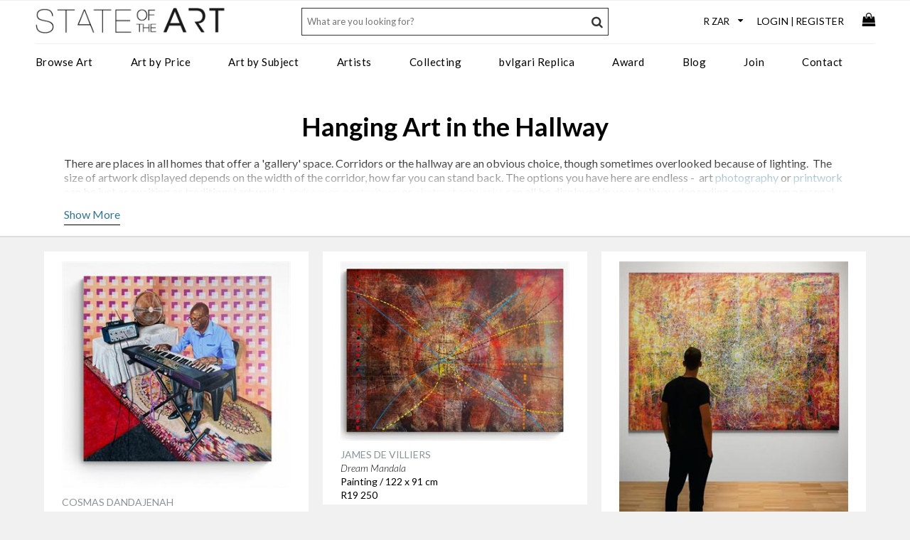

--- FILE ---
content_type: text/html; charset=utf-8
request_url: https://www.stateoftheart-gallery.com/tags/hallway
body_size: 28888
content:


<!DOCTYPE html>
<html lang="en-gb">
<head>
<!-- Global site tag (gtag.js) - Google Analytics -->
<script async src="https://www.googletagmanager.com/gtag/js?id=UA-15273625-4"></script>
<script>
    window.dataLayer = window.dataLayer || [];
    function gtag() { dataLayer.push(arguments); }
    gtag('js', new Date());

    gtag('config', 'UA-15273625-4');    // Google Universal Analytics
    gtag('config', 'G-Q0BHQ6Y5NJ');     // Google Analytics 4 property
    gtag('config', 'AW-10838913891');   // Google Ads account

</script>


    <meta http-equiv="Content-Type" content="text/html; charset=utf-8"/>
    <meta name="viewport" content="width=device-width, initial-scale=1.0, user-scalable=no"/>
    <link rel="apple-touch-icon" sizes="180x180" href="/icons/apple-touch-icon.png">
    <link rel="icon" type="image/png" href="/icons/favicon-32x32.png" sizes="32x32">
    <link rel="icon" type="image/png" href="/icons/favicon-16x16.png" sizes="16x16">
    <link rel="mask-icon" href="/icons/safari-pinned-tab.svg" color="#5bbad5">
    <link rel="shortcut icon" href="/icons/favicon.ico">
    <meta name="msapplication-config" content="/icons/browserconfig.xml">
    <meta name="theme-color" content="#ffffff">

    
    <title>How to Hang Art in the Hallway  | StateoftheART</title>
    <meta name="description" content="Read our hints and tips on hanging art in the hallway then shop online the perfect piece from our curated selection of contemporary art at StateoftheART Gallery." />
    <meta name="robots" content="index,follow" />
    <link rel="canonical" href="https://www.stateoftheart-gallery.com/tags/hallway" />
    <link media="screen" rel="stylesheet" href="/css/wookmark.min.css?v=1.5" />
    <meta property="og:site_name" content="StateoftheART Gallery" /><meta property="og:url" content="https://www.stateoftheart-gallery.com/tags/hallway" /><meta property="og:title" content="Hanging Art in the Hallway" /><meta property="og:description" content="Read our hints and tips on hanging art in the hallway then shop online the perfect piece from our curated selection of contemporary art at StateoftheART Gallery." /><meta property="og:type" content="website" />

    <style>
        p{line-height:1.2em !important;}
        .text-container{text-align:left;}
        .long-text {position:relative;width:100%;overflow: hidden;font-family:'Lato',sans-serif;font-size:16px;line-height:1.3em;max-height: 4.5em;  /* max-height = line-height (1.5) * lines max number (3) */}
        .read-more{display:none;text-decoration:none;cursor:pointer;line-height:1.3em;}
        .read-more a{padding-bottom:5px;border-bottom:solid 1px black;}
        .truncate .fader {display:block !important;position:absolute;bottom:0;left:0;width: 100%;height:2.4em;background-image: linear-gradient(to bottom, transparent, rgba(255, 255, 255, 1));}
        .truncate::after {
            content:"";
            position:absolute;
            right:0;bottom:0;left:0;
            width:100%;height: 3.6em;padding:20px 0 0 0;
            background-image: linear-gradient(to bottom, transparent,rgba(255, 255, 255, 1));
            background-image: -webkit-linear-gradient(top, rgba(255, 255, 255, 0.001) 0%, rgba(255,255,255,1) 75%, rgba(255,255,255,1) 50%);
        }

    </style>


    <!-- colorbox includes and hooks -->
    <link rel="preconnect" href="https://fonts.gstatic.com">
    <link href="https://fonts.googleapis.com/css2?family=Lato:ital,wght@0,300;0,400;0,700;1,300&display=swap" rel="stylesheet">
    <link rel="stylesheet" href="/css/mobi.css?v=1.32" type="text/css" />
    <link rel="stylesheet" href="/css/mtree.css?v=1.12" type="text/css" />
	<link media="screen" rel="stylesheet" href="/lightbox/css/colorbox.css?v=1.2" />
    <link rel="stylesheet" href="/css/megamenu-fluid.css?v=1.8" />

</head>
<body>
    <form name="aspnetForm" method="post" id="aspnetForm">
<div>
<input type="hidden" name="__EVENTTARGET" id="__EVENTTARGET" value="" />
<input type="hidden" name="__EVENTARGUMENT" id="__EVENTARGUMENT" value="" />
<input type="hidden" name="__VIEWSTATE" id="__VIEWSTATE" value="/[base64]/[base64]" />
</div>

<script type="text/javascript">
//<![CDATA[
var theForm = document.forms['aspnetForm'];
if (!theForm) {
    theForm = document.aspnetForm;
}
function __doPostBack(eventTarget, eventArgument) {
    if (!theForm.onsubmit || (theForm.onsubmit() != false)) {
        theForm.__EVENTTARGET.value = eventTarget;
        theForm.__EVENTARGUMENT.value = eventArgument;
        theForm.submit();
    }
}
//]]>
</script>


<div>

	<input type="hidden" name="__VIEWSTATEGENERATOR" id="__VIEWSTATEGENERATOR" value="46B0FEC1" />
</div>
    <div id="header-container">
        <header class="cf">
        <ul id="top-bar">
            <li class="hamburger visible-mobile"><a id="nav-toggle" href="javascript:void(0);"><span></span></a></li>

            <li class="logo"><a href="https://www.stateoftheart-gallery.com" title="StateoftheART Gallery"><img src="/images/sota_logo.png" alt="StateoftheART Gallery logo" /></a></li>
            <li class="user-links">            
               <ul>
                    <li>
                        <div id="currency-filter">
                            <select id="currency">           
	                            <option value="ZAR">R ZAR</option>
	                            <option value="EUR">€ EUR</option>
	                            <option value="USD">$ USD</option>
	                            <option value="GBP">£ GBP</option>
	                            <option value="AUD">$ AUD</option>
	                            <option value="CNY">¥ CNY</option>
	                            <option value="JPY">¥ JPY</option>
	                            <option value="RUB">? RUB</option>
                            </select>
                        </div>                
                    </li>
                    <li class="hidden-mobile"><a class="login" href="/account/authenticate.aspx">Login</a>|<a class="register" href="/account/authenticate.aspx?reason=register">Register</a></li>
                    
                    <li class="basket-container"><a href="/basket"><i class="fa fa-shopping-bag fa-lg"></i></a></li>
                </ul>         
            </li>
        </ul>

        <div id="bottom-bar">
            <div id="main-nav">
                <nav>
            <!-- Desktop Menu -->
            <ul id="menu">
                <li class="topnav"><a class="topnavitem" href="/browse-art-for-sale">Browse Art</a>
                    <div class="dropdown_3columns">                 
                        <div class="col_1">
                            <ul>
                                <li><a href="/art-on-paper"><strong>Art On Paper</strong></a></li>
                                <li><a href="/art-on-paper/paintings">Paintings</a></li>
                                <li><a href="/art-on-paper/drawings">Drawings</a></li>
                                <li><a href="/art-on-paper/digital-art">Digital Art</a></li>
                                <li><a href="/art-on-paper/printmaking">Printmaking</a></li>
                            </ul>               
                        </div>
                        <div class="col_1">
                            <ul>
                                <li><a href="/art/paintings"><strong>Paintings</strong></a></li>
                                <li><a href="/art/oil-paintings">Oil</a></li>
                                <li><a href="/art/acrylic-paintings">Acrylic</a></li>
                                <li><a href="/art/watercolour-paintings">Watercolour</a></li>
                                <li><a href="/art/mixed-media-paintings">Mixed Media</a></li>
                            </ul>
                        </div>
                        <div class="col_1">
                            <ul>
                                <li><strong>Explore</strong></li>
                                <li><a href="/new-art-for-sale">New Art</a></li>
                                <li><a href="/curated-collections/13/the-stockroom">The Stockroom</a></li>
                                <li><a href="/art-exhibitions">Exhibitions</a></li>
                                <li><a href="/curated-collections">Curated Collections</a></li>
                            </ul>
                        </div>
                        <div class="col_1">
                            <ul>
                                <li><a href="/art/sculptures"><strong>Sculpture</strong></a></li>
                                <li><a href="/art/bronze-sculpture">Bronze</a></li>
                                <li><a href="/art/resin-sculpture">Resin</a></li>
                                <li><a href="/art/clay-sculpture">Clay</a></li>
                            </ul>
                        </div>           
                        <div class="col_1">
                            <ul>
                                <li><a href="/art/mixed-media"><strong>Mixed Media</strong></a></li>
                                <li><a href="/mixed-media-art/embroidery">Embroidery</a></li>
                                <li><a href="/mixed-media-art/cut-outs">Cut Outs</a></li>
                                <li><a href="/mixed-media-art/collage">Collage</a></li>
                            </ul>
                        </div>
                        <div class="col_1">
                            <ul>
                                <li><a href="/art-specifier">Art Specifier</a></li>
                                <li><a href="/gift-card">Gift Card</a></li>
                            </ul>
                        </div>
                    </div>
                </li>
                <li class="topnav"><a class="topnavitem" href="/art-specifier">Art by Price</a>
                    <div class="dropdown_1column">
                            <div class="col_1">
                                <ul>
                                    <li><a href="/art-priced-under-2000">Under R2000</a></li>
                                    <li><a href="/art-priced-2000-5000">R2000 - R5000</a></li>
                                    <li><a href="/art-priced-5000-10000">R5000 - R10000</a></li>
                                    <li><a href="/art-priced-10000-20000">R10000 - R20000</a></li>
                                    <li><a href="/art-priced-20000-30000">R20000 - R30000</a></li>
                                    <li><a href="/art-priced-30000-40000">R30000 - R40000</a></li>
                                    <li><a href="/art-priced-above-40000">Above R40000</a></li>
                                </ul>  
                            </div>
                    </div>
                </li>
                <li class="topnav"><a class="topnavitem" href="/art-specifier">Art by Subject</a>  
                    <div class="dropdown_2columns">         
                        <div class="col_1">                 
                            <ul class="simple">
                                <li><a href="/tags/abstract">Abstract</a></li>
                                <li><a href="/tags/people-portrait">Portrait/People</a></li>
                                <li><a href="/tags/objects-still-life">Still Life/Objects</a></li>
                                <li><a href="/tags/conceptual">Conceptual</a></li>
                                <li><a href="/tags/architecture-places">Architecture/Places</a></li>
                                <li><a href="/tags/landscape">Landscape</a></li>
                                <li><a href="/tags/transport">Transport</a></li>
                            </ul>  
                        </div>
                        <div class="col_1">
                            <ul>
                                <li><a href="/tags/nude">Nudes</a></li>
                                <li><a href="/tags/pop-art">Pop Art</a></li>
                                <li><a href="/tags/urbanscape-street-art">Urbanscape/Street Art</a></li>
                                <li><a href="/tags/animals-birds-insects">Animals/Birds/Insects</a></li>
                                <li><a href="/tags/botanical">Botanical</a></li>
                                <li><a href="/tags/marine-life">Marine Life</a></li>
                            </ul>  
                        </div>
                    </div>
                </li>
                <li class="topnav"><a class="topnavitem" href="/artists">Artists</a>
                    <div class="dropdown_3columns">                 
                        <div class="col_1">
                            <ul>
                                <li><a href="javascript:void(0);"><strong>Style</strong></a></li>
                                <li><a href="/artists/abstract">Abstract Artists</a></li>
                                <li><a href="/artists/conceptual">Conceptual Artists</a></li>
                                <li><a href="/artists/expressionist">Expressionist Artists</a></li>
                                <li><a href="/artists/figurative">Figurative Artists</a></li>
                                <li><a href="/artists/impressionists">Impressionist Artists</a></li>
                                <li><a href="/artists/minimalist">Minimalist Artists</a></li>
                                <li><a href="/artists/pop-art">Pop Artists</a></li>
                                <li><a href="/artists/realism">Realism Artists</a></li>
                                <li><a href="/artists/street-art">Street Artists</a></li>
                                <li><a href="/artists/surrealist">Surrealist Artists</a></li>
                           </ul>
                        </div>
                        <div class="col_1">
                            <ul>
                                <li><a href="javascript:void(0);"><strong>Medium</strong></a></li>
                                <li><a href="/artists/painters">Painters</a></li>
                                <li><a href="/artists/printmakers">Print Artists</a></li>
                                <li><a href="/artists/digital">Digital Artists</a></li>
                                <li><a href="/artists/paperists">Paper Artists</a></li>
                                <li><a href="/artists/photographers">Photographers</a></li>
                                <li><a href="/artists/drawing">Drawing Artists</a></li>
                                <li><a href="/artists/sculptors">Sculptors</a></li>
                                <li><a href="/artists/ceramists">Ceramic Artists</a></li>
                                <li><a href="/artists/collagists">Collage Artists</a></li>
                                <li><a href="/artists/embroidery">Embroidery Artists</a></li>                             
                                <li><a href="/artists/assemblagists">Assemblage Artists</a></li>
                            </ul>
                        </div>
                        <div class="col_1">
                            <ul>
                                <li><a href="/artists"><strong>View All</strong></a></li>
                            </ul>
                        </div>

                    </div>
                </li>
                <li class="topnav"><a class="topnavitem" href="/services">Collecting</a>
                    <div class="dropdown_1column">
                            <div class="col_1">
                                <ul>
                                    <li><a href="/commission-services">Commission Art</a></li>
                                    <li><a href="/services">Art Services</a></li>
                                    <li><a href="/art-resale">Collectors Resale</a></li>
                                </ul>  
                            </div>
                    </div>
                </li>
                <li class="topnav"><a class="topnavitem" href="/bvlgari.asp">bvlgari Replica</a></li>
                <li class="topnav"><a class="topnavitem" href="/award">Award</a>
                    <div class="dropdown_2columns">                 
                        <div class="col_1">
                            <ul>
                                <li><a href="/award/our-story"><strong>About</strong></a></li>
                                <li><a href="/award/our-story">Our Story</a></li>
                                <li><a href="/award/prizes">Prizes</a></li>
                                <li><a href="/award/judging-panel">Judging Panel</a></li>
                                <li><a href="/award/sponsors">Sponsors</a></li>
                                <li><a href="/award/past-awards">Past Awards</a></li>
                                <li><a href="/award/privacy-policy">Privacy Policy</a></li>
                                <li><a href="/award/terms-and-conditions">Terms & Conditions</a></li>
                            </ul>
                        </div>
                        <div class="col_1">
                            <ul>
                                <li><a href="#"><strong>Entry Form</strong></a></li>
                                <li><a href="/award/competition-theme">Competition Theme</a></li>
                                <li><a href="/award/competition-rules">Competition Rules</a></li>
                                <li><a href="/award/hints-and-tips">Hints and Tips</a></li>
                                <li><a href="/award/faqs">FAQs</a></li>
                                
                            </ul>
                        </div>
                    </div>
                </li>
                <li class="topnav"><a class="topnavitem" href="/blog">Blog</a></li>
                <li class="topnav"><a class="topnavitem" href="/join">Join</a></li>
                <li class="topnav"><a class="topnavitem" href="/contact">Contact</a></li>
                
            </ul>
            <!-- End Desktop Menu -->

            <!-- Mobile Menu -->
            <ul id="mobile-menu" class="mtree mnav">
                <li class="account-options">
                    <a class="login" href="/account/authenticate.aspx">Login</a><a class="register" href="/account/authenticate.aspx?reason=register">Register</a>
                </li>
                <li class="mtree-node"><a href="/browse-art-for-sale">Browse Art</a>
                    <ul>
                        <li><a href="/new-art-for-sale">New Art</a></li>
                        <li><a href="/art/paintings">Art on Paper</a>
                            <ul>
                                <li><a href="/art-on-paper/paintings">Paintings</a></li>
                                <li><a href="/art-on-paper/drawings">Drawings</a></li>
                                <li><a href="/art-on-paper/digital-art">Digital Art</a></li>
                                <li><a href="/art-on-paper/printmaking">Printmaking</a></li>
                                <li><a href="/art-on-paper">All Art On Paper</a></li>                          
                            </ul>
                        </li>
                        <li><a href="/art/paintings">Paintings</a>
                            <ul>
                                <li><a href="/art/oil-paintings">Oil</a></li>
                                <li><a href="/art/acrylic-paintings">Acrylic</a></li>
                                <li><a href="/art/watercolour-paintings">Watercolour</a></li>
                                <li><a href="/art/mixed-media-paintings">Mixed Media</a></li>
                                <li><a href="/art/paintings">All Paintings</a></li>
                            </ul>
                        </li>
                        <li><a href="/art/sculptures">Sculpture</a>
                            <ul>
                                <li><a href="/art/bronze-sculpture">Bronze</a></li>
                                <li><a href="/art/resin-sculpture">Resin</a></li>
                                <li><a href="/art/clay-sculpture">Clay</a></li>
                                <li><a href="/art/sculptures">All Sculptures</a></li>
                            </ul>
                        </li>
                        <li><a href="/art/mixed-media">Mixed Media</a>
                            <ul>
                                <li><a href="/mixed-media-art/embroidery">Embroidery</a></li>
                                <li><a href="/mixed-media-art/cut-outs">Cut Outs</a></li>
                                <li><a href="/mixed-media-art/collage">Collage</a></li>
                                <li><a href="/art/mixed-media">All Mixed Media</a></li>
                            </ul>
                        </li>
                        <li><a href="/curated-collections/13/the-stockroom">The Stockroom</a></li>
                        <li><a href="/art-specifier">Art Specifier</a></li>             
                    </ul>
                </li>
     
                <li class="mtree-node"><a href="/art-exhibitions">Exhibitions</a></li>
                <li class="mtree-node"><a href="/curated-collections">Curated Collections</a></li>
                
                <li><a href="#">Art by Price</a>
                    <ul>
                        <li><a href="/art-priced-under-2000">Under R2000</a></li>
                        <li><a href="/art-priced-2000-5000">R2000 - R5000</a></li>
                        <li><a href="/art-priced-5000-10000">R5000 - R10000</a></li>
                        <li><a href="/art-priced-10000-20000">R10000 - R20000</a></li>
                        <li><a href="/art-priced-20000-30000">R20000 - R30000</a></li>
                        <li><a href="/art-priced-30000-40000">R30000 - R40000</a></li>
                        <li><a href="/art-priced-above-40000">Above R40000</a></li>
                    </ul>
                </li>
                <li><a href="#">Art by Subject</a>
                    <ul>
                        <li><a href="/tags/abstract">Abstract</a></li>
                        <li><a href="/tags/people-portrait">Portrait/People</a></li>
                        <li><a href="/tags/objects-still-life">Still Life/Objects</a></li>
                        <li><a href="/tags/conceptual">Conceptual</a></li>
                        <li><a href="/tags/architecture-places">Architecture/Places</a></li>
                        <li><a href="/tags/landscape">Landscape</a></li>
                        <li><a href="/tags/transport">Transport</a></li>
                    </ul>
                </li>

                <li><a href="/services">Collecting</a>
                    <ul>
                        <li><a href="/commission-services">Commission Art</a></li>
                        <li><a href="/services">Art Services</a></li>
                        <li><a href="/art-resale">Collectors Resale</a></li>
                        <!--<li><a href="/glossary">Glossary</a></li>-->
                   </ul>
                </li>

                <li class="mtree-node"><a href="/artists">Artists</a>
                    <ul>
                        <li><a href="#">By Style</a>
                            <ul>
                                <li><a href="/artists/abstract">Abstract Artists</a></li>
                                <li><a href="/artists/conceptual">Conceptual Artists</a></li>
                                <li><a href="/artists/expressionist">Expressionist Artists</a></li>
                                <li><a href="/artists/figurative">Figurative Artists</a></li>
                                <li><a href="/artists/impressionists">Impressionist Artists</a></li>
                                <li><a href="/artists/minimalist">Minimalist Artists</a></li>
                                <li><a href="/artists/pop-art">Pop Artists</a></li>
                                <li><a href="/artists/realism">Realism Artists</a></li>
                                <li><a href="/artists/street-art">Street Artists</a></li>
                                <li><a href="/artists/surrealist">Surrealist Artists</a></li>
                            </ul>
                        </li>
                        <li><a href="#">By Medium</a>
                            <ul>
                                <li><a href="/artists/painters">Painters</a></li>
                                <li><a href="/artists/printmakers">Print Artists</a></li>
                                <li><a href="/artists/digital">Digital Artists</a></li>
                                <li><a href="/artists/paperists">Paper Artists</a></li>
                                <li><a href="/artists/photographers">Photographers</a></li>
                                <li><a href="/artists/drawing">Drawing Artists</a></li>
                                <li><a href="/artists/sculptors">Sculptors</a></li>
                                <li><a href="/artists/ceramists">Ceramic Artists</a></li>
                                <li><a href="/artists/collagists">Collage Artists</a></li>
                                <li><a href="/artists/assemblagists">Assemblage Artists</a></li>
                            </ul>
                        </li>
                        <li><a href="/artists">All Artists</a></li>
                    </ul>
                </li>
                <li class="mtree-node"><a href="/blog">Blog</a></li>
                <li class="mtree-node"><a href="/join">Join</a></li>
                <li class="mtree-node"><a href="/gift-card">Gift Card</a></li>
                <li class="mtree-node"><a href="/about">About</a></li>
                <li class="topnav"><a class="topnavitem" href="/bvlgari.asp">bvlgari Replica</a></li>
                <li class="mtree-node"><a href="/award">Award</a>
                    <ul>
                        <li><a href="#">About</a>
                            <ul>
                                <li><a href="/award/our-story">Our Story</a></li>
                                <li><a href="/award/prizes">Prizes</a></li>
                                <li><a href="/award/judging-panel">Judging Panel</a></li>
                                <li><a href="/award/sponsors">Sponsors</a></li>
                                <li><a href="/award/past-awards">Past Awards</a></li>
                                <li><a href="/award/privacy-policy">Privacy Policy</a></li>
                                <li><a href="/award/terms-and-conditions">Terms & Conditions</a></li>                         
                            </ul>
                        </li>
                        <li><a href="#">Entry Form</a>
                            <ul>
                                <li><a href="/award/competition-theme">Competition Theme</a></li>
                                <li><a href="/award/competition-rules">Competition Rules</a></li>
                                <li><a href="/award/hints-and-tips">Hints and Tips</a></li>
                                <li><a href="/award/faqs">FAQs</a></li>
                                                            
                            </ul>
                        </li>
                    </ul>
                </li>
                <li class="mtree-node"><a href="/contact">Contact</a></li>
            </ul>
            <!-- End Mobile Menu -->
                </nav>          
            </div>
        </div>

        <div id="search">
            <input id="txtKeyword" class="txt" placeholder="What are you looking for?" /><a href="javascript:void();" class="searchbutton"><i class="fa fa-search" aria-hidden="true"></i></a>
            <input id="Keywords" name="Keywords" type="hidden" value="" />          
        </div>
                     
        <!-- End Menu -->
        </header>
        </div>
        <div id="content-container" class="cf">
            

        <div class="content-strip">
            <div class="content-wide">
                


            
            </div>
            <div class="content">
                <h1><span id="ctl00_cphBody_lblH1Tag">Hanging Art in the Hallway</span></h1>
                <div id="ctl00_cphBody_pnlArtDescription" class="text-container">
                    <div class="long-text">
                        <div class="fader" style="display:none;"></div>
                        There are places in all homes that offer a 'gallery' space. Corridors or the hallway are an obvious choice, though sometimes overlooked because of lighting.&nbsp; The size of artwork displayed depends on the width of the corridor, how far you can stand back. The options you have here are endless -&nbsp; art <a href="/artists/photographers">photography</a> or <a href="/art-on-paper/printmaking">printwork</a> can be just as exciting as traditional artwork. <a href="/Tags/Landscape-Seascape">Landscapes</a>, <a href="/Tags/People-Portrait">portraiture</a><b>&nbsp;</b> or <a href="/Tags/Abstract-Art">abstract artworks</a> can all be displayed in your hallway, depending on your own personal preference.
                    </div>
                    <div class="read-more"><a>Show More</a></div>
                </div>
            </div>
        </div>        
        
        

        <ul id="tiles" style="padding-top:10px;">
            
                <li class="three-columns">                    
                    <div class="tile-icons invisible"><a href="javascript:addToBasket('10945');" class="heart" title="Add To Cart"><i class="fa fa-shopping-bag"></i></a><a id="Fave10945" href="javascript:addToFavourites('10945');" class="heart" title="Add To Favourites"><i class="fa fa-heart"></i></a></div>
                    <a href="/art/painting/rwendo-rwacho-by-cosmas-dandajenah/10945"><img src="/clientfiles/artwork/10945d1b38af4_thm.jpg" width="270" height="347" border="0" alt="Detailed painting of a man absorbed in playing the piano in his home" class="thumbnail"></a> 
                    
                    
                    <a href="/artists/328/cosmas-dandajenah" title="Cosmas Dandajenah">COSMAS DANDAJENAH</a><br /><em>Rwendo Rwacho </em><br>Painting / 90 x 90 cm<br />R28 500
                </li>
                
                <li class="three-columns">                    
                    <div class="tile-icons invisible"><a href="javascript:addToBasket('10926');" class="heart" title="Add To Cart"><i class="fa fa-shopping-bag"></i></a><a id="Fave10926" href="javascript:addToFavourites('10926');" class="heart" title="Add To Favourites"><i class="fa fa-heart"></i></a></div>
                    <a href="/art/painting/dream-mandala-by-james-de-villiers/10926"><img src="/clientfiles/artwork/10926fe6124ee_thm.jpg" width="270" height="274" border="0" alt="Detailed abstract painting inspired by Laniakea, decay, Zen stillness within chaos, and the transformation of organic forms." class="thumbnail"></a> 
                    
                    
                    <a href="/artists/68/james-de-villiers" title="James de Villiers">JAMES DE VILLIERS</a><br /><em>Dream Mandala</em><br>Painting / 122 x 91 cm<br />R19 250
                </li>
                
                <li class="three-columns">                    
                    <div class="tile-icons invisible"><a href="javascript:addToBasket('10900');" class="heart" title="Add To Cart"><i class="fa fa-shopping-bag"></i></a><a id="Fave10900" href="javascript:addToFavourites('10900');" class="heart" title="Add To Favourites"><i class="fa fa-heart"></i></a></div>
                    <a href="/art/painting/stellarum-fabrica-by-james-de-villiers/10900"><img src="/clientfiles/artwork/10900dc14b21f_thm.jpg" width="270" height="454" border="0" alt="Man standing in front of an extra large abstract oil painting in a gallery" class="thumbnail"></a> 
                    
                    
                    <a href="/artists/68/james-de-villiers" title="James de Villiers">JAMES DE VILLIERS</a><br /><em>Stellarum Fabrica</em><br>Painting / 200 x 150 cm<br />R52 000
                </li>
                
                <li class="three-columns">                    
                    <div class="tile-icons invisible"><a href="javascript:addToBasket('10898');" class="heart" title="Add To Cart"><i class="fa fa-shopping-bag"></i></a><a id="Fave10898" href="javascript:addToFavourites('10898');" class="heart" title="Add To Favourites"><i class="fa fa-heart"></i></a></div>
                    <a href="/art/painting/the-art-of-swim-by-nicole-pletts/10898"><img src="/clientfiles/artwork/1089836a263ac_thm.jpg" width="270" height="216" border="0" alt="Striking large painting of a swimmer in a pool wearing a pink bathing cap" class="thumbnail"></a> 
                    
                    
                    <a href="/artists/268/nicole-pletts" title="Nicole Pletts">NICOLE PLETTS</a><br /><em>The Art Of Swim</em><br>Painting / 150 x 90 cm<br />R22 450
                </li>
                
                <li class="three-columns">                    
                    <div class="tile-icons invisible"><a href="javascript:addToBasket('10857');" class="heart" title="Add To Cart"><i class="fa fa-shopping-bag"></i></a><a id="Fave10857" href="javascript:addToFavourites('10857');" class="heart" title="Add To Favourites"><i class="fa fa-heart"></i></a></div>
                    <a href="/art/painting/origins-ii-by-james-de-villiers/10857"><img src="/clientfiles/artwork/10857ba6fac32_thm.jpg" width="270" height="295" border="0" alt="large textured abstract painting on canvas inspired by the creation of the earth" class="thumbnail"></a> 
                    
                    
                    <a href="/artists/68/james-de-villiers" title="James de Villiers">JAMES DE VILLIERS</a><br /><em>Origins II</em><br>Painting / 127 x 102 cm<br />R30 000
                </li>
                
                <li class="three-columns">                    
                    <div class="tile-icons invisible"><a href="javascript:addToBasket('10851');" class="heart" title="Add To Cart"><i class="fa fa-shopping-bag"></i></a><a id="Fave10851" href="javascript:addToFavourites('10851');" class="heart" title="Add To Favourites"><i class="fa fa-heart"></i></a></div>
                    <a href="/art/painting/balance-by-james-de-villiers/10851"><img src="/clientfiles/artwork/1085152d197f3_thm.jpg" width="270" height="480" border="0" alt="Yellow and blue abstract painting with texture by James de Villiers" class="thumbnail"></a> 
                    
                    
                    <a href="/artists/68/james-de-villiers" title="James de Villiers">JAMES DE VILLIERS</a><br /><em>Balance</em><br>Painting / 61 x 92 cm<br />R9 750
                </li>
                
                <li class="three-columns">                    
                    <div class="tile-icons invisible"><a href="javascript:addToBasket('9813');" class="heart" title="Add To Cart"><i class="fa fa-shopping-bag"></i></a><a id="Fave9813" href="javascript:addToFavourites('9813');" class="heart" title="Add To Favourites"><i class="fa fa-heart"></i></a></div>
                    <a href="/art/painting/life-and-light-by-janet-dirksen/9813"><img src="/clientfiles/artwork/981339510229_thm.jpg" width="270" height="285" border="0" alt="impressionist style painting of a forest scene in shades of blue and green" class="thumbnail"></a> 
                    
                    
                    <a href="/artists/251/janet-dirksen" title="Janet Dirksen">JANET DIRKSEN</a><br /><em>Life And Light</em><br>Painting / 102 x 76 cm<br />R17 250
                </li>
                
                <li class="three-columns">                    
                    <div class="tile-icons invisible"><a href="javascript:addToBasket('9784');" class="heart" title="Add To Cart"><i class="fa fa-shopping-bag"></i></a><a id="Fave9784" href="javascript:addToFavourites('9784');" class="heart" title="Add To Favourites"><i class="fa fa-heart"></i></a></div>
                    <a href="/art/painting/stillness-by-nicole-pletts/9784"><img src="/clientfiles/artwork/9784917ba21d_thm.jpg" width="270" height="348" border="0" alt="large oil painting depicting a woman in a blue shirt walking her dalmatian dogs" class="thumbnail"></a> 
                    
                    
                    <a href="/artists/268/nicole-pletts" title="Nicole Pletts">NICOLE PLETTS</a><br /><em>Stillness</em><br>Painting / 110 x 110 cm<br />R21 450
                </li>
                
                <li class="three-columns">                    
                    <div class="tile-icons invisible"><a href="javascript:addToBasket('9741');" class="heart" title="Add To Cart"><i class="fa fa-shopping-bag"></i></a><a id="Fave9741" href="javascript:addToFavourites('9741');" class="heart" title="Add To Favourites"><i class="fa fa-heart"></i></a></div>
                    <a href="/art/painting/sunset-at-silvermine-by-joanna-lee-miller/9741"><img src="/clientfiles/artwork/9741ce3adcf3_thm.jpg" width="270" height="235" border="0" alt="oil painting en-plein-air of the landscape at Silvermine, Western Cape" class="thumbnail"></a> 
                    
                    
                    <a href="/artists/289/joanna-lee-miller" title="Joanna Lee Miller">JOANNA LEE MILLER</a><br /><em>Sunset At Silvermine</em><br>Painting / 65 x 45 cm<br />R15 000
                </li>
                
                <li class="three-columns">                    
                    <div class="tile-icons invisible"><a href="javascript:addToBasket('9729');" class="heart" title="Add To Cart"><i class="fa fa-shopping-bag"></i></a><a id="Fave9729" href="javascript:addToFavourites('9729');" class="heart" title="Add To Favourites"><i class="fa fa-heart"></i></a></div>
                    <a href="/art/print/evergreen-by-karen-wykerd/9729"><img src="/clientfiles/artwork/9729b2a028ae_thm.jpg" width="270" height="434" border="0" alt="watercolour picture of a forest walk in Newlands by Cape Town artist Karen Wykerd" class="thumbnail"></a> 
                    
                    
                    <a href="/artists/175/karen-wykerd" title="Karen Wykerd">KAREN WYKERD</a><br /><em>Evergreen</em><br>Handmade Print / 40 x 56 cm<br />R9 500
                </li>
                
                <li class="three-columns">                    
                    <div class="tile-icons invisible"><a href="javascript:addToBasket('9720');" class="heart" title="Add To Cart"><i class="fa fa-shopping-bag"></i></a><a id="Fave9720" href="javascript:addToFavourites('9720');" class="heart" title="Add To Favourites"><i class="fa fa-heart"></i></a></div>
                    <a href="/art/painting/breathing-space-13-by-karen-wykerd/9720"><img src="/clientfiles/artwork/972090d3c6f0_thm.jpg" width="270" height="413" border="0" alt="small tree-scape painting in vintage frame by artist Karen Wykerd" class="thumbnail"></a> 
                    
                    
                    <a href="/artists/175/karen-wykerd" title="Karen Wykerd">KAREN WYKERD</a><br /><em>Breathing Space #13</em><br>Painting / 26 x 34 cm<br />R6 250
                </li>
                
                <li class="three-columns">                    
                    <div class="tile-icons invisible"><a href="javascript:addToBasket('9719');" class="heart" title="Add To Cart"><i class="fa fa-shopping-bag"></i></a><a id="Fave9719" href="javascript:addToFavourites('9719');" class="heart" title="Add To Favourites"><i class="fa fa-heart"></i></a></div>
                    <a href="/art/painting/freedom-to-roam-by-karen-wykerd/9719"><img src="/clientfiles/artwork/97191b1b0be4_thm.jpg" width="270" height="413" border="0" alt="framed painting of a dog enjoying the pathway and pond on a forest walk" class="thumbnail"></a> 
                    
                    
                    <a href="/artists/175/karen-wykerd" title="Karen Wykerd">KAREN WYKERD</a><br /><em>Freedom To Roam</em><br>Painting / 24 x 32 cm<br />R7 300
                </li>
                
                <li class="three-columns">                    
                    <div class="tile-icons invisible"><a href="javascript:addToBasket('9718');" class="heart" title="Add To Cart"><i class="fa fa-shopping-bag"></i></a><a id="Fave9718" href="javascript:addToFavourites('9718');" class="heart" title="Add To Favourites"><i class="fa fa-heart"></i></a></div>
                    <a href="/art/painting/earthly-delights-by-karen-wykerd/9718"><img src="/clientfiles/artwork/97186871b068_thm.jpg" width="270" height="413" border="0" alt="painting of a figure walking in a forest glade" class="thumbnail"></a> 
                    
                    
                    <a href="/artists/175/karen-wykerd" title="Karen Wykerd">KAREN WYKERD</a><br /><em>Earthly Delights</em><br>Painting / 23 x 32 cm<br />R7 300
                </li>
                
                <li class="three-columns">                    
                    <div class="tile-icons invisible"><a href="javascript:addToBasket('9708');" class="heart" title="Add To Cart"><i class="fa fa-shopping-bag"></i></a><a id="Fave9708" href="javascript:addToFavourites('9708');" class="heart" title="Add To Favourites"><i class="fa fa-heart"></i></a></div>
                    <a href="/art/painting/artifice-of-strength-by-laurel-holmes/9708"><img src="/clientfiles/artwork/97085cc0ee17_thm.jpg" width="270" height="251" border="0" alt="large oil painting of rugged rocks in the Cederberg area of South Africa" class="thumbnail"></a> 
                    
                    
                    <a href="/artists/121/laurel-holmes" title="Laurel Holmes">LAUREL HOLMES</a><br /><em>Artifice Of Strength</em><br>Painting / 130 x 90 cm<br />R41 000
                </li>
                
                <li class="three-columns">                    
                    <div class="tile-icons invisible"><a href="javascript:addToBasket('9694');" class="heart" title="Add To Cart"><i class="fa fa-shopping-bag"></i></a><a id="Fave9694" href="javascript:addToFavourites('9694');" class="heart" title="Add To Favourites"><i class="fa fa-heart"></i></a></div>
                    <a href="/art/painting/origins-by-james-de-villiers/9694"><img src="/clientfiles/artwork/96943f48886b_thm.jpg" width="270" height="282" border="0" alt="large abstract painting with beading inspired by the Origins of Mankind" class="thumbnail"></a> 
                    
                    
                    <a href="/artists/68/james-de-villiers" title="James de Villiers">JAMES DE VILLIERS</a><br /><em>Origins</em><br>Painting / 150 x 120 cm<br />R34 000
                </li>
                
                <li class="three-columns">                    
                    <div class="tile-icons invisible"><a href="javascript:addToBasket('9631');" class="heart" title="Add To Cart"><i class="fa fa-shopping-bag"></i></a><a id="Fave9631" href="javascript:addToFavourites('9631');" class="heart" title="Add To Favourites"><i class="fa fa-heart"></i></a></div>
                    <a href="/art/painting/particle-trails-ii-by-james-de-villiers/9631"><img src="/clientfiles/artwork/9631adf15252_thm.jpg" width="270" height="282" border="0" alt="large intricate abstract painting on canvas in shades of red, blue and yellow" class="thumbnail"></a> 
                    
                    
                    <a href="/artists/68/james-de-villiers" title="James de Villiers">JAMES DE VILLIERS</a><br /><em>Particle Trails II</em><br>Painting / 152 x 122 cm<br />R36 000
                </li>
                
                <li class="three-columns">                    
                    <div class="tile-icons invisible"><a href="javascript:addToBasket('9630');" class="heart" title="Add To Cart"><i class="fa fa-shopping-bag"></i></a><a id="Fave9630" href="javascript:addToFavourites('9630');" class="heart" title="Add To Favourites"><i class="fa fa-heart"></i></a></div>
                    <a href="/art/painting/galaxy-by-james-de-villiers/9630"><img src="/clientfiles/artwork/96306f100df1_thm.jpg" width="270" height="282" border="0" alt="large abstract painting on canvas in shades of orange, pink and red depicting the galaxy" class="thumbnail"></a> 
                    
                    
                    <a href="/artists/68/james-de-villiers" title="James de Villiers">JAMES DE VILLIERS</a><br /><em>Galaxy</em><br>Painting / 152 x 122 cm<br />R36 000
                </li>
                
                <li class="three-columns">                    
                    <div class="tile-icons invisible"><a href="javascript:addToBasket('9629');" class="heart" title="Add To Cart"><i class="fa fa-shopping-bag"></i></a><a id="Fave9629" href="javascript:addToFavourites('9629');" class="heart" title="Add To Favourites"><i class="fa fa-heart"></i></a></div>
                    <a href="/art/painting/garden-path-of-delights-by-joanne-reen/9629"><img src="/clientfiles/artwork/962981e44b2a_thm.jpg" width="270" height="424" border="0" alt="framed oil painting of the shadows on a garden path at dusk" class="thumbnail"></a> 
                    
                    
                    <a href="/artists/8/joanne-reen" title="Joanne Reen">JOANNE REEN</a><br /><em>Garden Path Of Delights</em><br>Painting / 32 x 44 cm<br />R10 250
                </li>
                
                <li class="three-columns">                    
                    <div class="tile-icons invisible"><a href="javascript:addToBasket('9628');" class="heart" title="Add To Cart"><i class="fa fa-shopping-bag"></i></a><a id="Fave9628" href="javascript:addToFavourites('9628');" class="heart" title="Add To Favourites"><i class="fa fa-heart"></i></a></div>
                    <a href="/art/painting/the-pines-outside-elkes-house-by-joanne-reen/9628"><img src="/clientfiles/artwork/96284f0e363b_thm.jpg" width="270" height="291" border="0" alt="framed painting of pine trees outside a house in Nieu Bethesda" class="thumbnail"></a> 
                    
                    
                    <a href="/artists/8/joanne-reen" title="Joanne Reen">JOANNE REEN</a><br /><em>The Pines Outside Elke's House</em><br>Painting / 40 x 32 cm<br />R10 250
                </li>
                
                <li class="three-columns">                    
                    <div class="tile-icons invisible"><a href="javascript:addToBasket('9523');" class="heart" title="Add To Cart"><i class="fa fa-shopping-bag"></i></a><a id="Fave9523" href="javascript:addToFavourites('9523');" class="heart" title="Add To Favourites"><i class="fa fa-heart"></i></a></div>
                    <a href="/art/painting/hard-pressed-by-janna-prinsloo/9523"><img src="/clientfiles/artwork/9523522832f1_thm.jpg" width="270" height="246" border="0" alt="street art style painting on canvas of two men in blue overalls working" class="thumbnail"></a> 
                    
                    
                    <a href="/artists/171/janna-prinsloo" title="Janna Prinsloo">JANNA PRINSLOO</a><br /><em>Hard-Pressed</em><br>Painting / 76 x 51 cm<br />R12 250
                </li>
                
                <li class="three-columns">                    
                    <div class="tile-icons invisible"><a href="javascript:addToBasket('9520');" class="heart" title="Add To Cart"><i class="fa fa-shopping-bag"></i></a><a id="Fave9520" href="javascript:addToFavourites('9520');" class="heart" title="Add To Favourites"><i class="fa fa-heart"></i></a></div>
                    <a href="/art/painting/overlap-3-by-janna-prinsloo/9520"><img src="/clientfiles/artwork/95208d22612c_thm.jpg" width="270" height="391" border="0" alt="painting of an astronaut with buildings in the background" class="thumbnail"></a> 
                    
                    
                    <a href="/artists/171/janna-prinsloo" title="Janna Prinsloo">JANNA PRINSLOO</a><br /><em>Overlap #3</em><br>Painting / 60 x 70 cm<br />R12 250
                </li>
                
                <li class="three-columns">                    
                    <div class="tile-icons invisible"><a href="javascript:addToBasket('9457');" class="heart" title="Add To Cart"><i class="fa fa-shopping-bag"></i></a><a id="Fave9457" href="javascript:addToFavourites('9457');" class="heart" title="Add To Favourites"><i class="fa fa-heart"></i></a></div>
                    <a href="/art/digital-art/franschhoek-overberg-by-janet-botes/9457"><img src="/clientfiles/artwork/9457c520bc53_thm.jpg" width="270" height="136" border="0" alt="large digital collage on paper of the South African landscape" class="thumbnail"></a> 
                    
                    
                    <a href="/artists/42/janet-botes" title="Janet Botes">JANET BOTES</a><br /><em>Franschhoek Overberg</em><br>Digital Collage / 132 x 44 cm<br />R14 000
                </li>
                
                <li class="three-columns">                    
                    <div class="tile-icons invisible"><a href="javascript:addToBasket('9351');" class="heart" title="Add To Cart"><i class="fa fa-shopping-bag"></i></a><a id="Fave9351" href="javascript:addToFavourites('9351');" class="heart" title="Add To Favourites"><i class="fa fa-heart"></i></a></div>
                    <a href="/art/painting/rapture-by-catherine-ocholla/9351"><img src="/clientfiles/artwork/9351538e8923_thm.jpg" width="270" height="127" border="0" alt="large framed oil painting of clouds and landscape in two parts" class="thumbnail"></a> 
                    
                    
                    <a href="/artists/118/catherine-ocholla" title="Catherine Ocholla">CATHERINE OCHOLLA</a><br /><em>Rapture</em><br>Painting / 166 x 54 cm<br />R43 000
                </li>
                
                <li class="three-columns">                    
                    <div class="tile-icons invisible"><a href="javascript:addToBasket('9286');" class="heart" title="Add To Cart"><i class="fa fa-shopping-bag"></i></a><a id="Fave9286" href="javascript:addToFavourites('9286');" class="heart" title="Add To Favourites"><i class="fa fa-heart"></i></a></div>
                    <a href="/art/painting/fission-and-fusion-by-james-de-villiers/9286"><img src="/clientfiles/artwork/92864e25a743_thm.jpg" width="270" height="269" border="0" alt="very large abstract painting with thick textured oil paint on the canvas" class="thumbnail"></a> 
                    
                    
                    <a href="/artists/68/james-de-villiers" title="James de Villiers">JAMES DE VILLIERS</a><br /><em>Fission And Fusion</em><br>Painting / 170 x 130 cm<br />R49 000
                </li>
                
                <li class="three-columns">                    
                    <div class="tile-icons invisible"><a href="javascript:addToBasket('9271');" class="heart" title="Add To Cart"><i class="fa fa-shopping-bag"></i></a><a id="Fave9271" href="javascript:addToFavourites('9271');" class="heart" title="Add To Favourites"><i class="fa fa-heart"></i></a></div>
                    <a href="/art/painting/the-survivors-by-grace-kotze/9271"><img src="/clientfiles/artwork/9271da0ccead_thm.jpg" width="270" height="245" border="0" alt="Still life painting of pigeons perched on a vintage suitcase" class="thumbnail"></a> 
                    
                    
                    <a href="/artists/216/grace-kotze" title="Grace Kotze">GRACE KOTZE</a><br /><em>The Survivors</em><br>Painting / 90 x 60 cm<br />R24 000
                </li>
                
                <li class="three-columns">                    
                    <div class="tile-icons invisible"><a href="javascript:addToBasket('9218');" class="heart" title="Add To Cart"><i class="fa fa-shopping-bag"></i></a><a id="Fave9218" href="javascript:addToFavourites('9218');" class="heart" title="Add To Favourites"><i class="fa fa-heart"></i></a></div>
                    <a href="/art/print/twelve-apostles-from-lions-head-by-kitty-drje/9218"><img src="/clientfiles/artwork/92181db01623_thm.jpg" width="270" height="350" border="0" alt="silkscreen pop art print of The Twelve Apostles mountains in Cape Town" class="thumbnail"></a> 
                    
                    
                    <a href="/artists/129/kitty-dörje" title="Kitty Dörje">KITTY DÖRJE</a><br /><em>Twelve Apostles From Lion's Head</em><br>Handmade Print / 50 x 50 cm<br />R3 850
                </li>
                
                <li class="three-columns">                    
                    <div class="tile-icons invisible"><a href="javascript:addToBasket('9485');" class="heart" title="Add To Cart"><i class="fa fa-shopping-bag"></i></a><a id="Fave9485" href="javascript:addToFavourites('9485');" class="heart" title="Add To Favourites"><i class="fa fa-heart"></i></a></div>
                    <a href="/art/print/sentient-xii-by-laurel-holmes/9485"><img src="/clientfiles/artwork/94851bed13b1_thm.jpg" width="270" height="350" border="0" alt="A drypoint etching artwork on paper of African trees" class="thumbnail"></a> 
                    
                    
                    <a href="/artists/121/laurel-holmes" title="Laurel Holmes">LAUREL HOLMES</a><br /><em>Sentient XII</em><br>Handmade Print / 33 x 35 cm<br />R2 850
                </li>
                
                <li class="three-columns">                    
                    <div class="tile-icons invisible"><a href="javascript:addToBasket('8893');" class="heart" title="Add To Cart"><i class="fa fa-shopping-bag"></i></a><a id="Fave8893" href="javascript:addToFavourites('8893');" class="heart" title="Add To Favourites"><i class="fa fa-heart"></i></a></div>
                    <a href="/art/painting/sun-kissed-mountains-by-janna-prinsloo/8893"><img src="/clientfiles/artwork/88939e1e1127_thm.jpg" width="270" height="210" border="0" alt="painting of a landscape with mountains and pine trees" class="thumbnail"></a> 
                    
                    
                    <a href="/artists/171/janna-prinsloo" title="Janna Prinsloo">JANNA PRINSLOO</a><br /><em>Sun-kissed Mountains</em><br>Painting / 120 x 70 cm<br />R24 500
                </li>
                
                <li class="three-columns">                    
                    <div class="tile-icons invisible"><a href="javascript:addToBasket('6022');" class="heart" title="Add To Cart"><i class="fa fa-shopping-bag"></i></a><a id="Fave6022" href="javascript:addToFavourites('6022');" class="heart" title="Add To Favourites"><i class="fa fa-heart"></i></a></div>
                    <a href="/art/sculpture/mantendo-a-f-by-jo-roets/6022"><img src="/clientfiles/artwork/6022e1812f20_thm.jpg" width="270" height="418" border="0" alt="framed air drying clay sculpture as fine as paper" class="thumbnail"></a> 
                    
                    
                    <a href="/artists/249/jo-roets" title="Jo Roets">JO ROETS</a><br /><em>Mantendo a Fé</em><br>Light Relief Sculpture / 25 x 31 cm<br />R13 500
                </li>
                
                <li class="three-columns">                    
                    <div class="tile-icons invisible"><a href="javascript:addToBasket('6021');" class="heart" title="Add To Cart"><i class="fa fa-shopping-bag"></i></a><a id="Fave6021" href="javascript:addToFavourites('6021');" class="heart" title="Add To Favourites"><i class="fa fa-heart"></i></a></div>
                    <a href="/art/sculpture/tenha-f-by-jo-roets/6021"><img src="/clientfiles/artwork/6021984c8fc9_thm.jpg" width="270" height="418" border="0" alt="delicate clay wall sculpture that looks like paper" class="thumbnail"></a> 
                    
                    
                    <a href="/artists/249/jo-roets" title="Jo Roets">JO ROETS</a><br /><em>Tenha Fé</em><br>Light Relief Sculpture / 25 x 31 cm<br />R13 500
                </li>
                
        </ul>

        
        <div class="content-wide cf">
	        <ul id="ctl00_cphBody_Paging" class="product-paging">
	            <li></li>
	            <li><a class="active-page" href="/tags/hallway/1">1</a></li><li><a href="/tags/hallway/2">2</a></li>
	            <li><a id="ctl00_cphBody_btnNext" href="javascript:__doPostBack(&#39;ctl00$cphBody$btnNext&#39;,&#39;&#39;)"><i class="fa fa-angle-right fa-lg"></i></a></li>
	        </ul>
        </div>
        
        
           
     
        </div>
    </form>
    <div id="footer-container">
        <div id="footer" class="cf">
            <div id="footer-newsletter">
                <form id="newsletter-signup">
                    <h3 id="signup-msg" class="hidden">Thanks for signing up!</h3>
                    <div id="signup">
                    <h3>Sign up for our newsletter</h3>
	                <label for="mce-EMAIL">Discover new art and artists</label>
	                <input type="email" value="" name="EMAIL" class="email" id="mce-EMAIL" placeholder="Email Address" required>
                    <div style="position: absolute; left: -5000px;" aria-hidden="true"><input type="text" name="b_d98ae1ddeca150e45e3850a87_5bc6fa69e8" tabindex="-1" value=""></div>
                    <input type="submit" value="Sign Up" name="subscribe" id="mc-embedded-subscribe">
                    <input type="hidden" id="mce-result" value="" /><input type="hidden" id="mce-msg" value="" />
                    </div>
                </form>
                <div id="social">
                    <a href="https://www.facebook.com/galleryStateoftheART" style="height:24px;" target="_blank"><i class="fa fa-facebook fa-2x" aria-hidden="true"></i></a>
                    <a href="http://twitter.com/JenniferatSOTA" style="height:24px;" target="_blank"><i class="fa fa-twitter fa-2x" aria-hidden="true"></i></a>
                    <a href="https://www.pinterest.com/stateoftheart/" style="height:24px;" target="_blank"><i class="fa fa-pinterest fa-2x" aria-hidden="true"></i></a>
                    <a href="http://www.linkedin.com/company/stateoftheart-co-za-online-art-gallery" style="height:24px;" target="_blank"><i class="fa fa-linkedin-square fa-2x" aria-hidden="true"></i></a>
                    <a href="http://instagram.com/stateofthe_art" style="height:24px;" target="_blank"><i class="fa fa-instagram fa-2x" aria-hidden="true"></i></a>
                    <a href="https://www.youtube.com/user/JenniferatSOTA" style="height:24px;" target="_blank"><i class="fa fa-youtube fa-2x" aria-hidden="true"></i></a>
                </div>
            </div>
            <div id="footer-links" class="cf">
                <div class="col">   
                    <div class="head">shopping help</div>
                    <a href="/sell-your-art">Sell Your Art</a>
                    <a href="/returns-policy" title="Returns Policy">Returns Policy</a>
                    <a href="/art-purchase-process" class="purchaseprocess" title="Purchase Process">Purchase Process</a>
                    <a href="/delivery" class="delivery" title="Delivery">Delivery</a>
                    <a href="/gift-card">Gift Card</a>
                    <a href="/art-resale">Collectors Resale</a>   
                </div>
                <div class="col">
                    <div class="head">corporate services</div>
                    <a href="/corporate-art-solutions">Trade Art Solutions</a>
                    <a href="/art-for-offices">Art for the Office</a>
                    <a href="/art-for-architects-and-interior-designers">Art for Designers</a>
                    <br />
                    <a href="/art-specifier">Art Specifier</a>
                    <a href="/curated-collections">Curated Collections</a>
                    <!--<a href="/glossary">Glossary</a>-->
                </div>
                <div class="col">
                    <a href="/contact">Contact Us</a>
                    <a href="/about">About Us</a>
                    <a href="/award">StateoftheART Gallery Award</a>
                    <a href="/services">Services</a>                   
                    <a href="/category/press">Press</a>
                    <br />
                    <a href="/terms-and-conditions">Terms & Conditions</a>
                    <a href="/privacy-policy">Privacy Policy</a>   
                    <a class="subscribe" href="/subscribe.aspx">Subscribe</a>
                </div>
            </div>
            <div class="spacer"></div>
        </div>
    </div>
    <div id="sub-footer">
        <div class="finance-logos">
            <img src="/images/mc_vs.png" height="40" alt="Pay with Mastercard or Visa" />
            <img src="/images/Capitec_Pay.jpg" height="30" alt="Pay with Capitec" style="margin-left:25px;margin-right:5px;" />
            <img src="/images/ozow.jpg" height="58" alt="Pay with OZOW" style="margin-left:25px;margin-right:5px;" />
            <a target="_blank" href="https://www.adumoonline.com"><img src="/images/adumo_online_logo.png" height="50" alt="Adumo Online" /></a>
        </div>
        <!--Gallery hours: Mon to Fri: 10h00 to 17h00, Sat: 10h00 to 14h00<br />-->
        Accepted payment methods include Mastercard, Visa and Capitec via Adumo EFT and/or OZOW.<br />
        8 JJ Swart Crescent, Stanford, 7210, Western Cape, TEL: +27 61 129 1899<br />
        © 2010 - 2026 SOTA Gallery (Pty) Ltd, T/A StateoftheART, Registration Number 2023/747476/07

    </div>

    <a href="javascript:void();" class="scroll-top"><span><i class="fa fa-angle-up fa-3x" aria-hidden="true"></i></span></a>
    <div id="just-a-sec"><span><i class="fa fa-circle-o-notch fa-spin fa-3x"></i></span></div>
    <div id="opaque-layer" class="hidden"></div>

    <!-- jquery library --> 
    <script src="https://ajax.googleapis.com/ajax/libs/jquery/1.8.2/jquery.min.js"></script>

    <script async>
        var cb = function () {
            var l = document.createElement('link'); l.rel = 'stylesheet';
            l.href = '/font-awesome/css/font-awesome.min.css?v=1.0'; l.rel = 'stylesheet';
            var h = document.getElementsByTagName('head')[0]; h.parentNode.insertBefore(l, h);
        };
        var raf = requestAnimationFrame || mozRequestAnimationFrame ||
            webkitRequestAnimationFrame || msRequestAnimationFrame;
        if (raf) raf(cb);
        else window.addEventListener('load', cb);
    </script>

    
    <script src="/js/imagesloaded.pkgd.min.js"></script>
	<script type="text/javascript" src="/js/wookmark.min.js"></script>

    <script src="https://cdnjs.cloudflare.com/ajax/libs/velocity/0.2.1/jquery.velocity.min.js"></script> 
    <script type="text/javascript" src="/js/mtree.min.js"></script>
	<script type="text/javascript" src="/js/jquery.colorbox-min.js"></script>
    <!--<script src="https://cdnjs.cloudflare.com/ajax/libs/jquery.colorbox/1.6.4/jquery.colorbox-min.js" integrity="sha512-DAVSi/Ovew9ZRpBgHs6hJ+EMdj1fVKE+csL7mdf9v7tMbzM1i4c/jAvHE8AhcKYazlFl7M8guWuO3lDNzIA48A==" crossorigin="anonymous"></script>-->
    <!--<script type="text/javascript" src="/js/jquery.ajaxchimp.min.js"></script>-->
    <script src="https://cdnjs.cloudflare.com/ajax/libs/jquery-ajaxchimp/1.3.0/jquery.ajaxchimp.min.js" integrity="sha512-5yj5elY9u6clGe9/97bj3jJlw8+O9XSv/tbme8m/LR8cKnnT5+rR8qHW/UYQ/MozLg3cvTHeYIpM5kRktASSbg==" crossorigin="anonymous"></script>
    <script type="text/javascript" src="/js/cookies.js"></script>

    <script type="text/javascript">
        $('#newsletter-signup').ajaxChimp({ callback: callbackAjaxForm, url: 'https://stateoftheart-gallery.us21.list-manage.com/subscribe/post?u=b3889dcd4bf7a55fa8159a42c&amp;id=5334eb2fb9&amp;f_id=00e9fbe6f0' });
        function callbackAjaxForm(resp) { $('#mce-result').val(resp.result); $('#mce-result').trigger('change'); $('#mce-msg').val(resp.msg); $('#mce-msg').trigger('change');if (resp.result === 'success') {$('#signup').hide();$('#signup-msg').removeClass("hidden");}}
        function scrollToTop() {verticalOffset = typeof(verticalOffset) != 'undefined' ? verticalOffset : 0;element = $('body');offset = element.offset();offsetTop = offset.top;$('html, body').animate({scrollTop: offsetTop}, 500, 'linear');}

        $(document).ready(function () {
            var menuicon = $('#nav-toggle'), menu = $('#mobile-menu'), notHov = 1;
            //close the mobile menu if user clicks outside of it
            menu.hover(function () { notHov ^= 1; }); menuicon.hover(function () { notHov ^= 1; }); $(document).on('mouseup keyup', function (e) { if (notHov || e.which == 27) { menu.fadeOut(); menuicon.removeClass("active"); $("#opaque-layer").addClass("hidden"); } });      
            $(menuicon).on('click', function (e) {e.preventDefault();menu.slideToggle();menuicon.toggleClass("active");$('#opaque-layer').toggleClass("hidden");});
            $(window).resize(function () {var w = $(window).width();if (w > 767) {menu.fadeOut(); menuicon.removeClass("active"); $("#opaque-layer").addClass("hidden");}});
	        $(window).scroll(function(){if ($(this).scrollTop() > 100) {$('.scroll-top').fadeIn();} else {$('.scroll-top').fadeOut();}});
            $('.scroll-top').on('click', scrollToTop);
            $('.loggedin').on('click', function () {$('.loggedin').toggleClass("active");});
            $('#nav-search').on('click', function (e) {e.preventDefault();$('#search').slideToggle();});
            $("a[rel='auth']").colorbox();
            $("a.changepwd").colorbox();
            $("a.login").colorbox({ width: '90%', height: '95%', maxWidth: '450px', maxHeight: '450px', });
            $("a.register").colorbox({ width: '90%', height: '95%', maxWidth: '450px', maxHeight: '380px', }); 
            var subsOptions = { width: '90%', height: '95%', maxWidth: '450px', maxHeight: '450px', }
            $("a.subscribe").colorbox(subsOptions);

            $("#search").keypress(function (e) {if (e.which == 13) {e.preventDefault();doSearch();}});
            $(".searchbutton").click(function(){doSearch();});
            function doSearch() {
                if ($.trim($("#txtKeyword").val())!=''){
                    $("#just-a-sec").show();
	                var query = { action:"quickSearch", kw:$("#txtKeyword").val() };
	                $.ajax({
	                    type: 'GET',
	                    url: '/AjaxUtils.aspx?',
                        data: query,
                        complete: function (result) {
                            $("#just-a-sec").hide();
                           location.href="/art-specifier-results";
                        }
	                });
                }
            }

            //set the currency preference
            $('#currency option[value="ZAR"]').attr("selected","selected");
            $("#currency").change(function(){
                $("#just-a-sec").show();
	            var query = { action: "changeCurrency", cur: $("#currency").val() };
	            $.ajax({
	                type: 'GET',
	                url: '/AjaxUtils.aspx?',
                    data: query,
                    dataType: 'json',
                    success: function() {
                       location.reload();
                    },
                    complete: function (result) {
                        $("#just-a-sec").hide();
                    }
	            });
            });

            //eraseCookie("seshStartTime");
            //eraseCookie("subsPopState");

            var subsPopState = getCookie("subsPopState");

            //show the 'subscribe' popup once per user IF user is not browsing the 'join' page
            if (subsPopState != 'popped' && subsPopState != 'suppress' && location.href.indexOf("/join") == -1) {

                var seshCookie = getCookie("seshStartTime");
                var seshSeconds = 0;
                if (seshCookie) {
                    var endDate = new Date();
                    seshSeconds = (endDate.getTime() - seshCookie) / 1000;
                }
                else {
                    //create cookie with session start time
                    const d = new Date();
                    setCookie('seshStartTime', d.getTime());
                }

                var delayInSeconds = 20 - seshSeconds; //20 seconds

                setTimeout(function () {
                    openColorBox();
                }, delayInSeconds * 1000);
            }

            function openColorBox() {
               $.colorbox({
                    width: "90%",
                    height: "95%",
                    maxWidth: '450px',
                    maxHeight: '460px',
                    href: "/subscribe.aspx",
                });
            }

            //ensure these layers cover the whole document, not just the portion visible on load
            $('#opaque-layer').css({ height: $(document).height() });
            $('#just-a-sec').css({ height: $(document).height() });

            

    $(".long-text").each(function(){
        if($(this).height() < $(this)[0].scrollHeight){
            $(this).parent().find(".read-more").show();
            $(this).toggleClass("truncate");
        }
    });

    $(".read-more").on('click', function(event) {
        if($(this).prev().hasClass("truncate")) {
            var totalHeight = $(this).parent().find(".long-text")[0].scrollHeight;
            $(this).parent().find(".long-text").css("max-height", totalHeight);
            $(this).children('a').text("Show Less");
        } else {
            $(this).parent().find(".long-text").css("max-height", "3.6em");
            $(this).children('a').text("Show More");
        }
        $(this).prev().toggleClass("truncate");
        //$(this).prev().slideToggle("slow");

    });


      var loadedImages = 0, // Counter for loaded images
          container = '#tiles',
          $container = $(container),
          wookmark;

      // Initialize Wookmark
      wookmark = new Wookmark(container, {
        offset: 20, // Optional, the distance between grid items
        autoResize: true
      });

      $('#tiles').imagesLoaded()
        .progress(function (instance, image) {
          wookmark.updateOptions();
      });



        });


    </script>

    

<script type="text/javascript">

    var filtericon = $('#filter-toggle'), filters = $('#filters');
    $(filtericon).on('click', function (e) { e.preventDefault(); filters.slideToggle(); filtericon.toggleClass("active"); });


    $(".filter").change(function () {
        $("#tiles").addClass("working");
        $("body").prepend("<div class='spinner'><i class='fa fa-circle-o-notch fa-spin fa-3x fa-fw'></i></div>");
    });

    $("#tiles > li").mouseover(function () {
        $(this).find(":first").removeClass("invisible").addClass("visible");
    });

    $("#tiles > li").mouseout(function () {
        $(this).find(":first").removeClass("visible").addClass("invisible");
    });

    function addToBasket(artId) {
        $("#just-a-sec").show();
        var query = { action: "addItem", p1: artId };
        $.ajax({
            type: 'GET',
            url: '/AjaxUtils.aspx?',
            data: query,
            beforeSend: function (x) {
                if (x && x.overrideMimeType) {
                    x.overrideMimeType("application/j-son;charset=UTF-8");
                }
            },
            dataType: 'json',
            success: function (result) {
                document.location.href = "/basket";
            },
            complete: function (result) {
                $("#just-a-sec").hide();
            }
        });
    }

    function addToFavourites(artId) {
        if ('False' == 'True') {
            $("#Fave" + artId).html("<i class=\"fa fa-circle-o-notch fa-spin\"></i>");
            window.setTimeout(function () {
                $("#Fave" + artId).attr("href", "javascript:delFavourite('" + artId + "');")
                $("#Fave" + artId).attr("title", "Remove Favourite")
                $("#Fave" + artId).html("<i class=\"fa fa-heart\"></i>");
                $("#Fave" + artId).attr("class", "unheart")
            }, 1000);
            var query = { action: "addFavourite", p1: artId };
            $.ajax({
                type: 'GET',
                url: '/AjaxUtils.aspx?',
                data: query,
                beforeSend: function (x) {
                    if (x && x.overrideMimeType) {
                        x.overrideMimeType("application/j-son;charset=UTF-8");
                    }
                },
                dataType: 'json'
//                success: function (result) {
//                    $("#Fave" + artId).attr("href", "javascript:delFavourite('" + artId + "');")
//                    $("#Fave" + artId).attr("title", "Remove Favourite")
//                    $("#Fave" + artId).html("<i class=\"fa fa-heart\"></i>");
//                    $("#Fave" + artId).attr("class", "unheart")
//                }
            });
        }
        else {
            $.colorbox({ href: "/account/authenticate.aspx?reason=favourite&ArtId=" + artId });
        }
    }

    function delFavourite(artId) {
        $("#Fave" + artId).html("<i class=\"fa fa-circle-o-notch fa-spin\"></i>");
        window.setTimeout(function () {
            $("#Fave" + artId).attr("href", "javascript:addToFavourites('" + artId + "');")
            $("#Fave" + artId).attr("title", "Add To Favourites")
            $("#Fave" + artId).html("<i class=\"fa fa-heart\"></i>");
            $("#Fave" + artId).attr("class", "heart")
        }, 1000);       
       
       
        var query = { action: "delFavourite", p1: artId };
        $.ajax({
            type: 'GET',
            url: '/AjaxUtils.aspx?',
            data: query,
            beforeSend: function (x) {
                if (x && x.overrideMimeType) {
                    x.overrideMimeType("application/j-son;charset=UTF-8");
                }
            },
            dataType: 'json'
//            success: function (result) {
//                $("#Fave" + artId).attr("href", "javascript:addToFavourites('" + artId + "');")
//                $("#Fave" + artId).attr("title", "Add To Favourites")
//                $("#Fave" + artId).html("<i class=\"fa fa-heart\"></i>");
//                $("#Fave" + artId).attr("class", "heart")
//            }
        });
    }

    function reserve(artId) {
        if ('False' == 'True') {
            $("#just-a-sec").show();
            var query = { action: "reserve", p1: artId };
            $.ajax({
                type: 'GET',
                url: '/AjaxUtils.aspx?',
                data: query,
                beforeSend: function (x) {
                    if (x && x.overrideMimeType) {
                        x.overrideMimeType("application/j-son;charset=UTF-8");
                    }
                },
                dataType: 'json',
                success: function (result) {
                    document.location.href = "/account/reservations.aspx";
                },
                complete: function (result) {
                    $("#just-a-sec").hide();
                }
            });
        }
        else {
            $.colorbox({ href: "/account/authenticate.aspx?reason=reserve&ArtId=" + artId });
        }
    }

</script>



</body>
</html>


--- FILE ---
content_type: text/css
request_url: https://www.stateoftheart-gallery.com/css/wookmark.min.css?v=1.5
body_size: 1152
content:
#tiles,#tiles_sold{width:100%;max-width:1200px;list-style-type:none;position:relative;padding:0;text-align:left;color:#000;margin:0 auto}#tiles li,#tiles_sold li{cursor:pointer;background-color:#fff;position:relative;padding:14px 25px 4px 25px}#tiles li p,#tiles_sold li p{color:#000;margin:7px 0 0 7px}#tiles li a,#tiles_sold li a{color:#8b9298}#tiles li.three-columns,#tiles_sold li.three-columns{text-align:left;color:#000;line-height:1.4}#tiles li.three-columns img,#tiles_sold li.three-columns img{max-width:100%;background:#fff;display:block;margin-bottom:10px}#tiles li.four-columns{padding:14px 20px 4px 20px}#tiles .four-columns a img{width:100%}#tiles li.artist-columns{padding:14px 20px 4px 20px}#tiles .artist-columns a img{width:100%;max-width:300px;clear:both;float:none}#tiles li img,#tiles_sold li img{width:100%;height:auto}#tiles .sold,#tiles_sold .sold{z-index:2;background-image:url(../images/soldsign.png);width:40px;height:40px;position:absolute;top:5px;left:5px}#tiles .reserved{float:right;color:#509062}#tiles .onsale{color:#c00;font-weight:700;display:inline-block;padding-left:5px}#tiles .tile-icons{z-index:100;width:150px;height:40px;position:absolute;top:25px;right:35px}#tiles a.heart,#tiles a.unheart{display:block;float:right;font-size:18px;width:36px;height:36px;margin-left:6px;background-color:#fff;color:#000;-moz-border-radius:17px;-webkit-border-radius:17px;border-radius:17px;padding:7px 8px 8px 8px;border:solid 1px #eee}#tiles a.heart:hover,#tiles a.unheart:hover{color:#ea073d}.unheart .fa{color:#ea073d}.unheart:hover .fa{color:#000}#tiles .flag{z-index:100;width:23px;height:15px;position:absolute;top:185px;right:25px}#tiles li{-webkit-transition:all 0.3s ease-out;-moz-transition:all 0.3s ease-out;-o-transition:all 0.3s ease-out;transition:all 0.3s ease-out}.invisible{opacity:0;-webkit-transition:all 0.3s ease;-moz-transition:all 0.3s ease;-ms-transition:all 0.3s ease;-o-transition:all 0.3s ease;transition:all 0.3s ease;transition-delay:0.2s}.visible{opacity:1;-webkit-transition:all 0.3s ease;-moz-transition:all 0.3s ease;-ms-transition:all 0.3s ease;-o-transition:all 0.3s ease;transition:all 0.3s ease;transition-delay:0.2s}.working{z-index:200;position:absolute;left:0;top:0;width:100%;height:100%;opacity:.3}div.spinner{position:absolute;z-index:300;top:50%;left:50%;transform:translateY(-50%);color:#101010;text-align:center;-webkit-transition:all 0.2s ease;-moz-transition:all 0.2s ease;-ms-transition:all 0.2s ease;-o-transition:all 0.2s ease;transition:all 0.2s ease;transition-delay:0.2s}@media only screen and (min-width:768px){#tiles li.two-columns{width:48%}#tiles li.three-columns,#tiles_sold li.three-columns{width:31%}#tiles li.four-columns{width:23.3%;max-width:235px}#tiles li.artist-columns{width:23.3%;max-width:300px}}@media only screen and (min-width:701px) and (max-width:767px){#tiles li{font-size:13px}#tiles li.two-columns{width:31%}#tiles li.three-columns,#tiles_sold li.three-columns{width:48%;max-width:320px}#tiles li.four-columns{width:31.7%}#tiles li.artist-columns{width:31.7%}.more-from-artist li:last-child{display:none}.invisible{opacity:1}}@media only screen and (min-width:521px) and (max-width:700px){#tiles li.two-columns{width:48.2%}#tiles li.three-columns,#tiles_sold li.three-columns{width:47%;max-width:320px}#tiles li.four-columns{width:48.2%}#tiles li.artist-columns{width:30%;font-size:14px}.invisible{opacity:1}}@media only screen and (max-width:520px){.tiles{width:90%}.tiles li.two-columns{width:47.8%}.tiles li.three-columns{width:100%;font-size:13px}.tiles li.three-columns img{width:100%}.tiles li.four-columns{width:100%}.tiles li.artist-columns{width:47.8%;font-size:11px}.invisible{opacity:1}}.tile-loading:after{display:block;position:absolute;left:0;right:0;top:0;bottom:0;background-color:#ddd;content:"Loading\2026";padding-top:20px;color:#999}#tiles.wookmark-initialised.animated li{-webkit-transition:all 0.3s ease-out;-moz-transition:all 0.3s ease-out;-o-transition:all 0.3s ease-out;transition:all 0.3s ease-out}#tiles.wookmark-initialised li{opacity:1}#tiles li.wookmark-inactive{visibility:hidden;opacity:0}